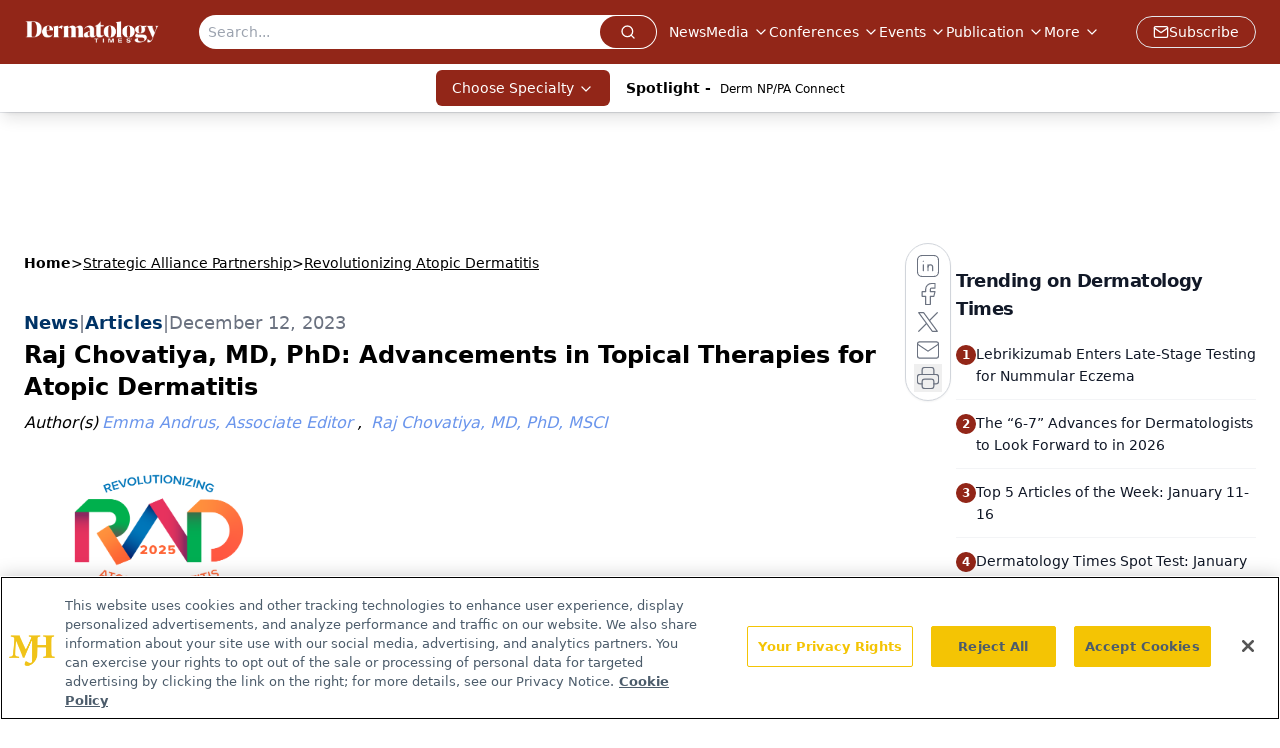

--- FILE ---
content_type: text/html; charset=utf-8
request_url: https://www.google.com/recaptcha/api2/aframe
body_size: 183
content:
<!DOCTYPE HTML><html><head><meta http-equiv="content-type" content="text/html; charset=UTF-8"></head><body><script nonce="9gZNUOoVUdT0bZN5x0VEmw">/** Anti-fraud and anti-abuse applications only. See google.com/recaptcha */ try{var clients={'sodar':'https://pagead2.googlesyndication.com/pagead/sodar?'};window.addEventListener("message",function(a){try{if(a.source===window.parent){var b=JSON.parse(a.data);var c=clients[b['id']];if(c){var d=document.createElement('img');d.src=c+b['params']+'&rc='+(localStorage.getItem("rc::a")?sessionStorage.getItem("rc::b"):"");window.document.body.appendChild(d);sessionStorage.setItem("rc::e",parseInt(sessionStorage.getItem("rc::e")||0)+1);localStorage.setItem("rc::h",'1768852575842');}}}catch(b){}});window.parent.postMessage("_grecaptcha_ready", "*");}catch(b){}</script></body></html>

--- FILE ---
content_type: text/plain; charset=utf-8
request_url: https://fp.dermatologytimes.com/NLwY/aJbWmg/g1o?q=vnFC4dZv8NpwPrIAgVP2
body_size: -57
content:
5CkW7MJGKLLxi87Avw4SPX++D1SPTzUHYieyKm+Vjm75j+Z9MAaNmqeNOCGjQO++0YtcjihN5PSz7W540EJO1bionoOejg==

--- FILE ---
content_type: application/javascript
request_url: https://api.lightboxcdn.com/z9gd/43385/www.dermatologytimes.com/jsonp/z?cb=1768852570421&dre=l&callback=jQuery1124004335053150645063_1768852570407&_=1768852570408
body_size: 1020
content:
jQuery1124004335053150645063_1768852570407({"success":true,"dre":"l","response":"[base64].YiHVnLQILxiBBEEuILiHAPNwBVRyGjVP9D2ddVoM32yNNYFwPdHBQIl4BAABfHAUEQJAZTzSVJWBCUwWkMFtSzGCgA___"});